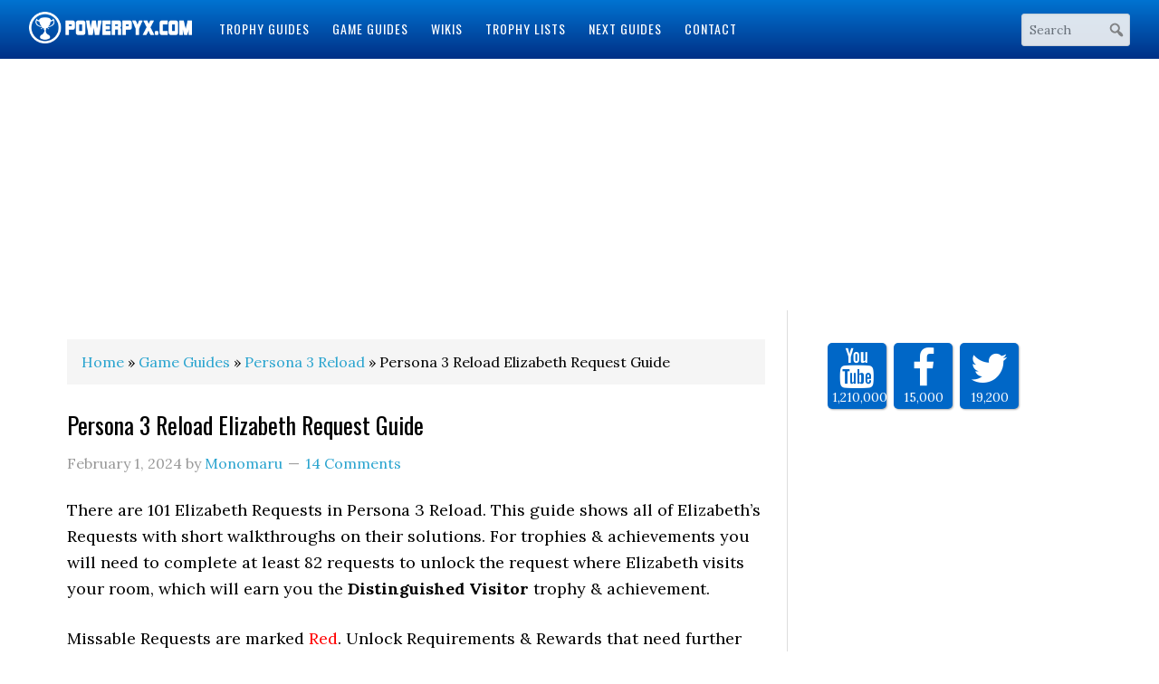

--- FILE ---
content_type: text/html; charset=UTF-8
request_url: https://www.powerpyx.com/persona-3-reload-elizabeth-request-guide/
body_size: 20204
content:
<!DOCTYPE html>
<html lang="en-US" prefix="og: http://ogp.me/ns#">
<head >
<meta charset="UTF-8" />
<meta name="viewport" content="width=device-width, initial-scale=1" />
<title>Persona 3 Reload Elizabeth Request Guide</title>
<!-- Social Warfare v2.2.3 http://warfareplugins.com -->
<style>@font-face {font-family: "sw-icon-font";src:url("https://www.powerpyx.com/wp-content/plugins/social-warfare/fonts/sw-icon-font.eot?ver=2.2.3");src:url("https://www.powerpyx.com/wp-content/plugins/social-warfare/fonts/sw-icon-font.eot?ver=2.2.3#iefix") format("embedded-opentype"),url("https://www.powerpyx.com/wp-content/plugins/social-warfare/fonts/sw-icon-font.woff?ver=2.2.3") format("woff"), url("https://www.powerpyx.com/wp-content/plugins/social-warfare/fonts/sw-icon-font.ttf?ver=2.2.3") format("truetype"),url("https://www.powerpyx.com/wp-content/plugins/social-warfare/fonts/sw-icon-font.svg?ver=2.2.3#1445203416") format("svg");font-weight: normal;font-style: normal;}</style>
<!-- Social Warfare v2.2.3 http://warfareplugins.com -->
<!-- This site is optimized with the Yoast SEO Premium plugin v4.9 - https://yoast.com/wordpress/plugins/seo/ -->
<meta name="description" content="Complete Persona 3 Reload Elizabeth Requests Guide. This shows how to solve all 101 of Elizabeth&#039;s Requests for the Distinguished Visitor trophy &amp; achievement."/>
<link rel="canonical" href="https://www.powerpyx.com/persona-3-reload-elizabeth-request-guide/" />
<meta property="og:locale" content="en_US" />
<meta property="og:type" content="article" />
<meta property="og:title" content="Persona 3 Reload Elizabeth Request Guide" />
<meta property="og:description" content="Complete Persona 3 Reload Elizabeth Requests Guide. This shows how to solve all 101 of Elizabeth&#039;s Requests for the Distinguished Visitor trophy &amp; achievement." />
<meta property="og:url" content="https://www.powerpyx.com/persona-3-reload-elizabeth-request-guide/" />
<meta property="og:site_name" content="PowerPyx" />
<meta property="article:publisher" content="https://www.facebook.com/PowerPyx" />
<meta property="article:section" content="Game Guides" />
<meta property="article:published_time" content="2024-02-01T16:58:15+00:00" />
<meta property="article:modified_time" content="2024-02-02T20:07:07+00:00" />
<meta property="og:updated_time" content="2024-02-02T20:07:07+00:00" />
<meta property="og:image" content="https://www.powerpyx.com/wp-content/uploads/persona-3-reload-wallpaper.jpg" />
<meta property="og:image:width" content="1280" />
<meta property="og:image:height" content="720" />
<meta name="twitter:card" content="summary_large_image" />
<meta name="twitter:description" content="Complete Persona 3 Reload Elizabeth Requests Guide. This shows how to solve all 101 of Elizabeth&#039;s Requests for the Distinguished Visitor trophy &amp; achievement." />
<meta name="twitter:title" content="Persona 3 Reload Elizabeth Request Guide" />
<meta name="twitter:site" content="@PowerPyx" />
<meta name="twitter:image" content="https://www.powerpyx.com/wp-content/uploads/persona-3-reload-wallpaper.jpg" />
<meta name="twitter:creator" content="@PowerPyx" />
<meta property="DC.date.issued" content="2024-02-01T16:58:15+00:00" />
<!-- / Yoast SEO Premium plugin. -->
<link rel='dns-prefetch' href='//fonts.googleapis.com' />
<link rel='dns-prefetch' href='//s.w.org' />
<link rel="alternate" type="application/rss+xml" title="PowerPyx &raquo; Feed" href="https://www.powerpyx.com/feed/" />
<link rel="alternate" type="application/rss+xml" title="PowerPyx &raquo; Comments Feed" href="https://www.powerpyx.com/comments/feed/" />
<link rel="alternate" type="application/rss+xml" title="PowerPyx &raquo; Persona 3 Reload Elizabeth Request Guide Comments Feed" href="https://www.powerpyx.com/persona-3-reload-elizabeth-request-guide/feed/" />
<script type="text/javascript">
window._wpemojiSettings = {"baseUrl":"https:\/\/s.w.org\/images\/core\/emoji\/2.2.1\/72x72\/","ext":".png","svgUrl":"https:\/\/s.w.org\/images\/core\/emoji\/2.2.1\/svg\/","svgExt":".svg","source":{"concatemoji":"https:\/\/www.powerpyx.com\/wp-includes\/js\/wp-emoji-release.min.js?ver=ed08191ae8dfd003c2b1a256e9643fbc"}};
!function(t,a,e){var r,n,i,o=a.createElement("canvas"),l=o.getContext&&o.getContext("2d");function c(t){var e=a.createElement("script");e.src=t,e.defer=e.type="text/javascript",a.getElementsByTagName("head")[0].appendChild(e)}for(i=Array("flag","emoji4"),e.supports={everything:!0,everythingExceptFlag:!0},n=0;n<i.length;n++)e.supports[i[n]]=function(t){var e,a=String.fromCharCode;if(!l||!l.fillText)return!1;switch(l.clearRect(0,0,o.width,o.height),l.textBaseline="top",l.font="600 32px Arial",t){case"flag":return(l.fillText(a(55356,56826,55356,56819),0,0),o.toDataURL().length<3e3)?!1:(l.clearRect(0,0,o.width,o.height),l.fillText(a(55356,57331,65039,8205,55356,57096),0,0),e=o.toDataURL(),l.clearRect(0,0,o.width,o.height),l.fillText(a(55356,57331,55356,57096),0,0),e!==o.toDataURL());case"emoji4":return l.fillText(a(55357,56425,55356,57341,8205,55357,56507),0,0),e=o.toDataURL(),l.clearRect(0,0,o.width,o.height),l.fillText(a(55357,56425,55356,57341,55357,56507),0,0),e!==o.toDataURL()}return!1}(i[n]),e.supports.everything=e.supports.everything&&e.supports[i[n]],"flag"!==i[n]&&(e.supports.everythingExceptFlag=e.supports.everythingExceptFlag&&e.supports[i[n]]);e.supports.everythingExceptFlag=e.supports.everythingExceptFlag&&!e.supports.flag,e.DOMReady=!1,e.readyCallback=function(){e.DOMReady=!0},e.supports.everything||(r=function(){e.readyCallback()},a.addEventListener?(a.addEventListener("DOMContentLoaded",r,!1),t.addEventListener("load",r,!1)):(t.attachEvent("onload",r),a.attachEvent("onreadystatechange",function(){"complete"===a.readyState&&e.readyCallback()})),(r=e.source||{}).concatemoji?c(r.concatemoji):r.wpemoji&&r.twemoji&&(c(r.twemoji),c(r.wpemoji)))}(window,document,window._wpemojiSettings);
</script>
<style type="text/css">
img.wp-smiley,
img.emoji {
display: inline !important;
border: none !important;
box-shadow: none !important;
height: 1em !important;
width: 1em !important;
margin: 0 .07em !important;
vertical-align: -0.1em !important;
background: none !important;
padding: 0 !important;
}
</style>
<link rel='stylesheet' id='powerpyx-theme-css'  href='https://www.powerpyx.com/wp-content/themes/powerpyxV3/style.css?ver=2.0' type='text/css' media='all' />
<link rel='stylesheet' id='fontawesome-css-css'  href='https://www.powerpyx.com/wp-content/plugins/accesspress-social-counter/css/font-awesome.min.css?ver=1.7.1' type='text/css' media='all' />
<link rel='stylesheet' id='apsc-frontend-css-css'  href='https://www.powerpyx.com/wp-content/plugins/accesspress-social-counter/css/frontend.css?ver=1.7.1' type='text/css' media='all' />
<link rel='stylesheet' id='easy-sidebar-menu-widget-css-css'  href='https://www.powerpyx.com/wp-content/plugins/easy-sidebar-menu-widget/assets/css/easy-sidebar-menu-widget.css?ver=ed08191ae8dfd003c2b1a256e9643fbc' type='text/css' media='all' />
<link rel='stylesheet' id='social_warfare-css'  href='https://www.powerpyx.com/wp-content/plugins/social-warfare/css/style.min.css?ver=2.2.3' type='text/css' media='all' />
<link rel='stylesheet' id='dashicons-css'  href='https://www.powerpyx.com/wp-includes/css/dashicons.min.css?ver=ed08191ae8dfd003c2b1a256e9643fbc' type='text/css' media='all' />
<link rel='stylesheet' id='google-fonts-css'  href='//fonts.googleapis.com/css?family=Lora%3A400%2C700%7COswald%3A400&#038;ver=3.3.2' type='text/css' media='all' />
<!-- <link rel='stylesheet' id='theme-styles-css'  href='https://www.powerpyx.com/wp-content/themes/powerpyxV3/style.css?ver=1655956892' type='text/css' media='all' /> -->
<!-- <link rel='stylesheet' id='tablepress-default-css'  href='https://www.powerpyx.com/wp-content/plugins/tablepress/css/default.min.css?ver=1.8' type='text/css' media='all' /> -->
<link rel="stylesheet" type="text/css" href="//www.powerpyx.com/wp-content/cache/wpfc-minified/298ad3c4b189787409e730698b894664/1768096002index.css" media="all"/>
<script type='text/javascript' src='https://www.powerpyx.com/wp-includes/js/jquery/jquery.js?ver=1.12.4'></script>
<script type='text/javascript' src='https://www.powerpyx.com/wp-includes/js/jquery/jquery-migrate.min.js?ver=1.4.1'></script>
<script src='//www.powerpyx.com/wp-content/cache/wpfc-minified/d57f11c42c1f8de6919f95edcd80ec57/1768096002index.js' type="text/javascript"></script>
<!-- <script type='text/javascript' src='https://www.powerpyx.com/wp-content/plugins/ad-inserter-pro/includes/js/ai-jquery.js?ver=ed08191ae8dfd003c2b1a256e9643fbc'></script> -->
<script type='text/javascript'>
function ai_insert(insertion,selector,insertion_code){Array.prototype.forEach.call(document.querySelectorAll(selector),function(element,index){var ai_debug=typeof ai_debugging!=="undefined";if(element.hasAttribute("id"))selector_string="#"+element.getAttribute("id");else if(element.hasAttribute("class"))selector_string="."+element.getAttribute("class").replace(new RegExp(" ","g"),".");else selector_string="";var template=document.createElement("div");template.innerHTML=insertion_code;var ai_selector_counter=
template.getElementsByClassName("ai-selector-counter")[0];if(ai_selector_counter!=null)ai_selector_counter.innerText=index+1;var ai_debug_name_ai_main=template.getElementsByClassName("ai-debug-name ai-main")[0];if(ai_debug_name_ai_main!=null)ai_debug_name_ai_main.innerText=insertion.toUpperCase()+" "+selector+" ("+element.tagName.toLowerCase()+selector_string+")";var range=document.createRange();var fragment=range.createContextualFragment(template.innerHTML);if(insertion=="before")element.parentNode.insertBefore(fragment,
element);else if(insertion=="after")element.parentNode.insertBefore(fragment,element.nextSibling);else if(insertion=="prepend")element.insertBefore(fragment,element.firstChild);else if(insertion=="append")element.insertBefore(fragment,null);else if(insertion=="replace-content")element.innerHTML=template.innerHTML;else if(insertion=="replace-element"){element.parentNode.insertBefore(fragment,element);element.parentNode.removeChild(element)}if(ai_debug)console.log("AI INSERT",insertion,selector,"("+
element.tagName.toLowerCase()+selector_string+")")})}
function ai_insert_viewport(element){function hasClass(element,cls){if(element==null)return false;if(element.classList)return element.classList.contains(cls);else return(" "+element.className+" ").indexOf(" "+cls+" ")>-1}function addClass(element,cls){if(element==null)return;if(element.classList)element.classList.add(cls);else element.className+=" "+cls}function removeClass(element,cls){if(element==null)return;if(element.classList)element.classList.remove(cls);else element.className=element.className.replace(new RegExp("(^|\\b)"+
cls.split(" ").join("|")+"(\\b|$)","gi")," ")}var ai_debug=typeof ai_debugging!=="undefined";if(ai_debug)console.log("AI VIEWPORT INSERTION:","class='"+element.getAttribute("class")+"'");var visible=!!(element.offsetWidth||element.offsetHeight||element.getClientRects().length);var block=element.getAttribute("data-block");if(visible){var insertion_code=element.getAttribute("data-code");var insertion_type=element.getAttribute("data-insertion");var selector=element.getAttribute("data-selector");if(insertion_code!=
null)if(insertion_type!=null&&selector!=null){var selector_exists=document.querySelectorAll(selector).length;if(ai_debug)console.log("AI VIEWPORT VISIBLE: block",block,insertion_type,selector,selector_exists?"":"NOT FOUND");if(selector_exists){ai_insert(insertion_type,selector,b64d(insertion_code));removeClass(element,"ai-viewports")}}else{if(ai_debug)console.log("AI VIEWPORT VISIBLE: block",block);var range=document.createRange();var fragment=range.createContextualFragment(b64d(insertion_code));
element.parentNode.insertBefore(fragment,element.nextSibling);removeClass(element,"ai-viewports")}}else{if(ai_debug)console.log("AI VIEWPORT NOT VISIBLE: block",block);var debug_bar=element.previousElementSibling;if(hasClass(debug_bar,"ai-debug-bar")&&hasClass(debug_bar,"ai-debug-script")){removeClass(debug_bar,"ai-debug-script");addClass(debug_bar,"ai-debug-viewport-invisible")}removeClass(element,"ai-viewports")}}
function b64e(str){return btoa(encodeURIComponent(str).replace(/%([0-9A-F]{2})/g,function toSolidBytes(match,p1){return String.fromCharCode("0x"+p1)}))}function b64d(str){return decodeURIComponent(atob(str).split("").map(function(c){return"%"+("00"+c.charCodeAt(0).toString(16)).slice(-2)}).join(""))};
</script>
<script src='//www.powerpyx.com/wp-content/cache/wpfc-minified/3338104c2ddb26091133611bf4f76b8d/1768096002index.js' type="text/javascript"></script>
<!-- <script type='text/javascript' src='https://www.powerpyx.com/wp-content/plugins/sticky-menu-or-anything-on-scroll/assets/js/jq-sticky-anything.min.js?ver=2.1.1'></script> -->
<!-- <script type='text/javascript' src='https://www.powerpyx.com/wp-content/themes/powerpyxV3/js/responsive-menu.js?ver=1.0.0'></script> -->
<link rel='https://api.w.org/' href='https://www.powerpyx.com/wp-json/' />
<link rel="EditURI" type="application/rsd+xml" title="RSD" href="https://www.powerpyx.com/xmlrpc.php?rsd" />
<link rel="wlwmanifest" type="application/wlwmanifest+xml" href="https://www.powerpyx.com/wp-includes/wlwmanifest.xml" /> 
<link rel='shortlink' href='https://www.powerpyx.com/?p=230028' />
<link rel="alternate" type="application/json+oembed" href="https://www.powerpyx.com/wp-json/oembed/1.0/embed?url=https%3A%2F%2Fwww.powerpyx.com%2Fpersona-3-reload-elizabeth-request-guide%2F" />
<link rel="alternate" type="text/xml+oembed" href="https://www.powerpyx.com/wp-json/oembed/1.0/embed?url=https%3A%2F%2Fwww.powerpyx.com%2Fpersona-3-reload-elizabeth-request-guide%2F&#038;format=xml" />
<!-- Google tag (gtag.js) -->
<script async src="https://www.googletagmanager.com/gtag/js?id=G-99FNHVZ6S8"></script>
<script>
window.dataLayer = window.dataLayer || [];
function gtag(){dataLayer.push(arguments);}
gtag('js', new Date());
gtag('config', 'G-99FNHVZ6S8');
</script><script src="https://hb.vntsm.com/v4/live/vms/sites/powerpyx.com/index.js"></script>
<script>
self.__VM = self.__VM || [];
self.__VM.push(function (admanager, scope) {
scope.Config.get("mpu").displayMany(["slot-5","slot-6","slot-7","slot-8","slot-9","slot-10","slot-11","slot-12","slot-17","slot-22"]);
scope.Config.get('double_mpu').displayMany(["slot-1","slot-2","slot-3"]);
scope.Config.get('billboard').display('slot-27');
scope.Config.get('mobile_banner').addNodeProvider('.mobile_banner');
scope.Config.get('desktop_takeover').display('slot-14');
scope.Config.get('mobile_takeover').display('slot-13');
});
</script><script>!function(n){if(!window.cnx){window.cnx={},window.cnx.cmd=[];var t=n.createElement('iframe');t.src='javascript:false'; t.display='none',t.onload=function(){var n=t.contentWindow.document,c=n.createElement('script');c.src='//cd.connatix.com/connatix.player.js?cid=4365281d-b376-11e9-b4d2-06948452ae1a',c.setAttribute('async','1'),c.setAttribute('type','text/javascript'),n.body.appendChild(c)},n.head.appendChild(t)}}(document);</script> <link rel="icon" href="https://www.powerpyx.com/wp-content/uploads/cropped-favicon-2-32x32.jpg" sizes="32x32" />
<link rel="icon" href="https://www.powerpyx.com/wp-content/uploads/cropped-favicon-2-192x192.jpg" sizes="192x192" />
<link rel="apple-touch-icon-precomposed" href="https://www.powerpyx.com/wp-content/uploads/cropped-favicon-2-180x180.jpg" />
<meta name="msapplication-TileImage" content="https://www.powerpyx.com/wp-content/uploads/cropped-favicon-2-270x270.jpg" />
<style type='text/css'>
.ai-viewport-3                { display: none !important;}
.ai-viewport-2                { display: none !important;}
.ai-viewport-1                { display: inherit !important;}
.ai-viewport-0                { display: none !important;}
@media (min-width: 768px) and (max-width: 979px) {
.ai-viewport-1                { display: none !important;}
.ai-viewport-2                { display: inherit !important;}
}
@media (max-width: 767px) {
.ai-viewport-1                { display: none !important;}
.ai-viewport-3                { display: inherit !important;}
}
</style>
</head>
<body class="post-template-default single single-post postid-230028 single-format-standard wp-custom-logo header-image header-full-width content-sidebar genesis-breadcrumbs-visible genesis-footer-widgets-visible powerpyx-blue" itemscope itemtype="https://schema.org/WebPage"><div class="site-container"><header class="site-header" itemscope itemtype="https://schema.org/WPHeader"><div class="wrap"><div class="title-area"><a href="https://www.powerpyx.com/" class="custom-logo-link" rel="home" itemprop="url"><img width="300" height="59" src="https://www.powerpyx.com/wp-content/uploads/powerpyx-header.png" class="custom-logo" alt="PowerPyx.com" itemprop="image" /></a><p class="site-title" itemprop="headline"><a href="https://www.powerpyx.com/">PowerPyx</a></p></div><div class="responsive-menu-icon"></div><nav class="nav-primary" aria-label="Main" itemscope itemtype="https://schema.org/SiteNavigationElement"><ul id="menu-main-menu" class="menu genesis-nav-menu menu-primary"><li id="menu-item-112" class="menu-item menu-item-type-post_type menu-item-object-page menu-item-112"><a href="https://www.powerpyx.com/guides/" itemprop="url"><span itemprop="name">Trophy Guides</span></a></li>
<li id="menu-item-130" class="menu-item menu-item-type-taxonomy menu-item-object-category current-post-ancestor current-menu-parent current-post-parent menu-item-130"><a href="https://www.powerpyx.com/guide/" itemprop="url"><span itemprop="name">Game Guides</span></a></li>
<li id="menu-item-11699" class="menu-item menu-item-type-post_type menu-item-object-page menu-item-11699"><a href="https://www.powerpyx.com/wikis/" itemprop="url"><span itemprop="name">Wikis</span></a></li>
<li id="menu-item-151196" class="menu-item menu-item-type-taxonomy menu-item-object-category menu-item-151196"><a href="https://www.powerpyx.com/trophy-lists/" itemprop="url"><span itemprop="name">Trophy Lists</span></a></li>
<li id="menu-item-57652" class="menu-item menu-item-type-custom menu-item-object-custom menu-item-57652"><a href="https://www.powerpyx.com/upcoming-guides/" itemprop="url"><span itemprop="name">Next Guides</span></a></li>
<li id="menu-item-72" class="menu-item menu-item-type-post_type menu-item-object-page menu-item-72"><a href="https://www.powerpyx.com/contact/" itemprop="url"><span itemprop="name">Contact</span></a></li>
</ul></nav><a href="#header-search-wrap" aria-controls="header-search-wrap" aria-expanded="false" role="button" class="toggle-header-search"><span class="screen-reader-text">Show Search</span></a><a href="#" role="button" aria-expanded="false" aria-controls="header-search-wrap" class="toggle-header-search close"><span class="screen-reader-text">Hide Search</span></span></a><div id="header-search-container" class="header-search-container"><div class="search-form-container"><form class="search-form" method="get" action="https://www.powerpyx.com/" role="search" itemprop="potentialAction" itemscope itemtype="https://schema.org/SearchAction"><input class="search-form-input" type="search" name="s" id="searchform-1" placeholder="Search" itemprop="query-input"><input class="search-form-submit" type="submit" value="Search"><meta content="https://www.powerpyx.com/?s={s}" itemprop="target"></form><svg xmlns="http://www.w3.org/2000/svg" xmlns:xlink="http://www.w3.org/1999/xlink" aria-hidden="true" width="20" height="20" preserveAspectRatio="xMidYMid meet" viewBox="0 0 20 20"><path d="M12.14 4.18a5.504 5.504 0 0 1 .72 6.89c.12.1.22.21.36.31.2.16.47.36.81.59.34.24.56.39.66.47.42.31.73.57.94.78.32.32.6.65.84 1 .25.35.44.69.59 1.04.14.35.21.68.18 1-.02.32-.14.59-.36.81s-.49.34-.81.36c-.31.02-.65-.04-.99-.19-.35-.14-.7-.34-1.04-.59-.35-.24-.68-.52-1-.84-.21-.21-.47-.52-.77-.93-.1-.13-.25-.35-.47-.66-.22-.32-.4-.57-.56-.78-.16-.2-.29-.35-.44-.5a5.503 5.503 0 0 1-6.44-.98c-2.14-2.15-2.14-5.64 0-7.78a5.498 5.498 0 0 1 7.78 0zm-1.41 6.36a3.513 3.513 0 0 0 0-4.95 3.495 3.495 0 0 0-4.95 0 3.495 3.495 0 0 0 0 4.95 3.495 3.495 0 0 0 4.95 0z" fill="#626262"/><rect x="0" y="0" width="20" height="20" fill="rgba(0, 0, 0, 0)" /></svg></div></div></div></header><div class='ai-viewports ai-viewport-1' data-code='[base64]' data-block='14'></div>
<script>var ai_script = document.getElementsByClassName ('ai-viewports'); ai_insert_viewport (ai_script [ai_script.length - 1]);</script>
<div class="site-inner"><div class="wrap"><div class='ai-viewports ai-viewport-2 ai-viewport-3' data-code='PGRpdiBjbGFzcz0nY29kZS1ibG9jayBjb2RlLWJsb2NrLTYnIHN0eWxlPSdtYXJnaW46IDhweCBhdXRvOyB0ZXh0LWFsaWduOiBjZW50ZXI7IGNsZWFyOiBib3RoOyc+CjxkaXYgc3R5bGU9Im1hcmdpbi10b3A6IDIwcHg7Ij4NCjwvZGl2PjwvZGl2Pgo=' data-block='6'></div>
<script>var ai_script = document.getElementsByClassName ('ai-viewports'); ai_insert_viewport (ai_script [ai_script.length - 1]);</script>
<div class="content-sidebar-wrap"><main class="content"><div class="breadcrumb" itemscope itemtype="https://schema.org/BreadcrumbList"><span class="breadcrumb-link-wrap" itemprop="itemListElement" itemscope itemtype="https://schema.org/ListItem"><a class="breadcrumb-link" href="https://www.powerpyx.com/" itemprop="item"><span class="breadcrumb-link-text-wrap" itemprop="name">Home</span></a><meta itemprop="position" content="1"></span> » <span class="breadcrumb-link-wrap" itemprop="itemListElement" itemscope itemtype="https://schema.org/ListItem"><a class="breadcrumb-link" href="https://www.powerpyx.com/guide/" itemprop="item"><span class="breadcrumb-link-text-wrap" itemprop="name">Game Guides</span></a><meta itemprop="position" content="2"></span> » <span class="breadcrumb-link-wrap" itemprop="itemListElement" itemscope itemtype="https://schema.org/ListItem"><a class="breadcrumb-link" href="https://www.powerpyx.com/guide/persona-3-reload/" itemprop="item"><span class="breadcrumb-link-text-wrap" itemprop="name">Persona 3 Reload</span></a><meta itemprop="position" content="3"></span> » Persona 3 Reload Elizabeth Request Guide</div><article class="post-230028 post type-post status-publish format-standard has-post-thumbnail category-guide category-persona-3-reload entry" itemscope itemtype="https://schema.org/CreativeWork"><header class="entry-header"><h1 class="entry-title" itemprop="headline">Persona 3 Reload Elizabeth Request Guide</h1>
<p class="entry-meta"><time class="entry-time" itemprop="datePublished" datetime="2024-02-01T16:58:15+00:00">February 1, 2024</time> by <span class="entry-author" itemprop="author" itemscope itemtype="https://schema.org/Person"><a href="https://www.powerpyx.com/author/monomaru/" class="entry-author-link" rel="author" itemprop="url"><span class="entry-author-name" itemprop="name">Monomaru</span></a></span> <span class="entry-comments-link"><a href="https://www.powerpyx.com/persona-3-reload-elizabeth-request-guide/#comments">14 Comments</a></span> </p></header><div class="entry-content" itemprop="text"><p>There are 101 Elizabeth Requests in Persona 3 Reload. This guide shows all of Elizabeth&#8217;s Requests with short walkthroughs on their solutions. For trophies &amp; achievements you will need to complete at least 82 requests to unlock the request where Elizabeth visits your room, which will earn you the <strong>Distinguished Visitor</strong> trophy &amp; achievement.</p><div class='ai-viewports ai-viewport-3' data-code='[base64]' data-block='12'></div>
<script>var ai_script = document.getElementsByClassName ('ai-viewports'); ai_insert_viewport (ai_script [ai_script.length - 1]);</script>
<p>Missable Requests are marked <span style="color: #ff0000">Red</span>. Unlock Requirements &amp; Rewards that need further confirmation are marked <span style="color: #0000ff">Blue</span> (feel free to leave a comment below if you know these).</p>
<p><strong>Useful Guides:</strong></p>
<ul>
<li><a href="https://www.powerpyx.com/persona-3-reload-100-walkthrough/">Persona 3 Reload 100% Walkthrough</a></li>
<li><a href="https://www.powerpyx.com/persona-3-reload-all-class-and-exam-question-answers/">Persona 3 Reload All Class &amp; Exam Question Answers</a></li>
<li><a href="https://www.powerpyx.com/persona-3-reload-all-twilight-fragment-locations/">Persona 3 Reload All Twilight Fragment Locations</a></li>
<li><a href="https://www.powerpyx.com/persona-3-reload-full-persona-compendium-guide/">Persona 3 Reload Full Persona Compendium</a></li>
</ul>
<h2>All Elizabeth Requests</h2>
<p style="text-align: center"><em>Guide by <a href="https://www.powerpyx.com/author/monomaru/">Monomaru</a> &amp; <a href="https://www.powerpyx.com/author/luckyslime/">LuckySlime</a></em></p><div class='ai-viewports ai-viewport-2 ai-viewport-3' data-code='[base64]' data-block='29'></div>
<script>var ai_script = document.getElementsByClassName ('ai-viewports'); ai_insert_viewport (ai_script [ai_script.length - 1]);</script>
<p><strong>Request #1 Bring me a Muscle Drink.</strong><br />
Task: Bring Elizabeth 1 Muscle Drink.<br />
Solution: You can buy a Muscle drink from the Pharmacy in Paulownia Mall, buy one for 1,000 Yen and bring it to Elizabeth.<br />
Reward: x5 Soul Drop</p>
<p><strong>Request #2 Retrieve the first old document.</strong><br />
Task: Bring the &#8220;Old Document 01.&#8221;<br />
Solution: The first old document can be found on the 22nd Floor of Tartarus.<br />
Reward: 10,000 yen</p><div class='ai-viewports ai-viewport-2 ai-viewport-3' data-code='[base64]' data-block='21'></div>
<script>var ai_script = document.getElementsByClassName ('ai-viewports'); ai_insert_viewport (ai_script [ai_script.length - 1]);</script>
<p><strong>Request #3 Shadow hunting Milestone</strong><br />
Task: Defeat a total of 100 Shadows.<br />
Reward: x3 Cure Water</p>
<p><strong>Request #4 Treasure Hunting Milestone</strong><br />
Task: Open a total of 50 treasure chests.<br />
Reward: x2 Snuff Soul</p>
<p><strong>Request #5 Create a Persona that&#8217;s level 13 or above.</strong><br />
Task. Have a Persona that is level 13 or higher in your Possession and report to Elizabeth.<br />
Reward: x3 Bufula Gem</p>
<p><strong>Request #6 Create a Persona with Kouha.</strong><br />
Task: Have a Persona with the skill, Kouha, in your possession and report to Elizabeth.<br />
Solution: Archangel has Kouha, to fuse him, use this recipe: Nigi Mitama + Nekomata.<br />
Reward: x2 Fierce Sutra</p>
<p><strong>Request #7 Bring me a Juzumaru. (Unlocked after completing request #3)</strong><br />
Task: Show Elizabeth a Juzumaru.<br />
Solution: A Juzumaru can be found in chests in Tartarus, usually on a Boss Floor.<br />
Reward: Makouha Skill Card</p>
<p><strong>Request #8, Experiment with fortune telling.</strong><br />
Task: Make use of the &#8220;Rarity Fortune&#8221; that increases the appearances of rare Shadows.<br />
Solution: You can get a Rarity Fortune reading from the Fortune Teller in Club Escapade, purchase the reading and head to Tartarus on that same night to complete this request.<br />
Reward: x3 Speed Incense I</p>
<p><strong>Request #9, I’d like to try all kinds of drinks. (Unlocked after completing Request #1)</strong><br />
Task: Collect 12 different drinks from vending machines for Elizabeth.<br />
Solution: Purchase all the drinks available at all 4 vending machines. There are two vending machines in Iwatodai Dorm, one in Port Island Station, and one in the Strip Mall.<br />
Reward: Media Skill Card</p>
<p><strong>Request #10, I’d like to try a beef bowl. (Unlocked after completing Request #1)</strong><br />
Task: Bring 1 Umiushi Beef Bowl.<br />
Solution: Boot the Umiushi Fan Book on the Dorm Shared computer, on the next day, you will be able to order this from the Beef Bowl shop on the third floor of Iwatodai Strip Mall.<br />
Reward: x1 Male Uniforms (W)</p>
<p><strong>Request #11 Please prevail in the Big Eater Challenge. (Unlocked after completing Request #9)</strong><br />
Task: Complete the Big Eater Challenge at Wild Duck Burger.<br />
Solution: Take the Big Eater Challenge at Wild Duck Burger. Select these dialogue options. (2, 1, 2)<br />
Reward: x3 Twilight Fragment</p>
<p><span style="color: #ff0000"><strong>Request #12 Bring me pine resin. (MISSABLE &#8211; Deadline 6/6)</strong></span><br />
Task: Bring the item Elizabeth is asking for.<br />
Solution: Talk to Yukari at the dorm to obtain Pine Resin.<br />
Reward: Toy Bow</p>
<p><span style="color: #ff0000"><strong>Request #13 Bring me a handheld game console. (MISSABLE &#8211; Deadline 6/6) (Unlocked after completing Request #12)</strong></span><br />
Task: Bring the item that Elizabeth is asking for.<br />
Solution: Talk to Junpei at the dorm to obtain a Handheld Game Console.<br />
Reward: Pixel Vest</p>
<p><strong>Request #14 Retrieve the second old document. (Unlocked after completing Request #2)</strong><br />
Task: Bring the Old Document 02.<br />
Solution: The second old document can be found on the 43rd Floor of Tartarus.<br />
Reward: 20,000 Yen</p>
<p><strong>Request #15 Shadow hunting Milestone #2 (Unlocked after completing Request #3)</strong><br />
Task: Defeat a total of 200 shadows.<br />
Reward: x3 Umugi Water</p>
<p><strong>Request #16 Treasure Hunting Milestone #2 (Unlocked after completing Request #4)</strong><br />
Task: Open a total of 100 treasure chests.<br />
Reward: x2 Chewing Soul</p>
<p><strong>Request #17 Fusion Series #1: Emperor, Oberon (Unlocked after completing Request #5)</strong><br />
Task: Have an Oberon with the skill Mazio in your possession and report to Elizabeth.<br />
Solution: Oberon will learn the skill Mazio when you level him up. Oberon Fusion Recipe: King Frost + Take-Mikazuchi.<br />
Reward: Female Uniforms (W)</p>
<p><strong>Request #18 I’d like to be gifted a bouquet of flowers.</strong><br />
Task: Bring 1 Rose Bouquet.<br />
Solution: You can buy a Rose Bouquet in the Flower Shop at Port Island Station.<br />
Reward: Female Winter Garb</p><div class='ai-viewports ai-viewport-1' data-code='[base64]' data-block='8'></div>
<script>var ai_script = document.getElementsByClassName ('ai-viewports'); ai_insert_viewport (ai_script [ai_script.length - 1]);</script>
<p><strong>Request #19, I want Jack Frost dolls.</strong><br />
Task: Bring Elizabeth not 1 Jack Frost Doll, but 3 of them.<br />
Solution: Jack Frost Dolls can be won at the crane machine, outside the arcade in Paulownia Mall. The odds of winning are random, but keep trying until you win three Jack Frost Dolls.<br />
Reward: x3 Twilight Fragment</p>
<p><strong>Request #20 Bring me some potent medicine.</strong><br />
Task: Bring 1 Potent Medicine.<br />
Solution: You can obtain the Medicine by visiting the Nurse’s Office on a day after you visited Tartarus.<br />
Reward: Steel Pipe</p>
<p><strong>Request #21 Retrieve the third old document.</strong><br />
Task: Bring the Old Document 03.<br />
Solution: The third old document can be found on the 69th Floor of Tartarus.<br />
Reward: 30,000 Yen</p>
<p><strong>Request #22, Shadow Hunting Milestone #3 (Unlocked after completing Request #15)</strong><br />
Task: Defeat a total of 300 shadows.<br />
Reward: x3 Bead</p>
<p><strong>Request #23 Persona Fusion Milestone</strong><br />
Task: Conduct a total of 20 Persona fusions.<br />
Reward: x5 Twilight Fragment</p>
<p><strong>Request #24 Create a Persona that&#8217;s level 23 or above.</strong><br />
Task: Have a Persona that is level 23 or higher in your possession and report to Elizabeth.<br />
Reward: 1 Sugar Key</p>
<p><strong>Request #25, Fusion Series #2: Chariot, Mithras</strong><br />
Task: Have a Mithras at level 26 or higher in your possession and report to Elizabeth.<br />
Solution: Mithras can be fused with the following recipe: Leanan Sidhe + Oberon.<br />
Reward: Male Winter Garb</p>
<p><strong>Request #26, Bring me an Onimaru Kunitsuma.</strong><br />
Task: Show Elizabeth an Onimaru Kunitsuma.<br />
Solution: A Onimaru Kunitsuma can be found in chests in Tartarus, usually on a Boss Floor.<br />
Rewards: Crit Rate Boost</p>
<p><span style="color: #ff0000"><strong>Request #27: Bring me a triangular sword. (MISSABLE &#8211; Deadline 7/5)</strong></span><br />
Task: Bring the item that Elizabeth is asking for.<br />
Solution: Talk to Mitsuru at the dorm to obtain a Triangular Sword.<br />
Reward: Gallant Sneakers</p>
<p><span style="color: #ff0000"><strong>Request #28 Bring me a protein not for pros. (MISSABLE &#8211; Deadline 7/5) (Unlocked after completing Request #27)</strong></span><br />
Task: Bring the item Elizebeth is asking for.<br />
Solution: Talk to Akihiko at the dorm to obtain the Protein.<br />
Reward: Spiked Bat</p>
<p><span style="color: #ff0000"><strong>Request #29 I want to look Fashionable (MISSABLE &#8211; Deadline 7/5)</strong></span><br />
Task: Bring a fashionable item.<br />
Solution: The Fashionable item can be purchased from the Bartender at Club Escapade. You can purchase it for 100,000 yen or trade a Black Quartz (Can be found in the Second Block of Tartarus) and purchase it for 10,000 yen.<br />
Reward: x5 Power Incense I</p>
<p><strong>Request #30 Retrieve the fourth old document.</strong><br />
Task: Bring the Old Document 04.<br />
Solution: The fourth old document can be found on the 92nd Floor of Tartarus.<br />
Reward: 40,000 yen</p>
<p><strong>Request #31: Shadow Hunting Milestone #4 (Unlocked after completing Request #22)</strong><br />
Task: Defeat a total of 450 shadows.<br />
Reward: x2 Kamimusubi Water</p>
<p><strong>Request #32: Treasure Hunting Milestone #3 (unlocked after completing Request #16)</strong><br />
Task: Open a total of 150 treasure chests.<br />
Reward: x6 Snuff Soul</p>
<p><strong>Request #33 Persona Fusion Milestone #2</strong><br />
Task: Conduct a total of 35 Persona fusions.<br />
Reward: x5 Twilight Fragment</p>
<p><strong>Request #34 Create a Persona with Torrent Shot.</strong><br />
Task: Have a Persona with the skill, Torrent Shot, in your possession and report to Elizabeth.<br />
Solution: Eligor has Torent Shot, to fuse him, use this recipe: Leanan Sidhe + Mokoi.<br />
Reward: x3 Attack Mirror</p>
<p><strong>Request #35 Fusion Series #3: Hermit, Mothman</strong><br />
Task: Have Mothman with the skill, Agilao, in your possession and report to Elizabeth.<br />
Solution: Lamia starts with Agilao. Fuse Lamia with Dakini to make a Mothman with Agilao.<br />
Reward: Maid Outfit</p>
<p><strong>Request #36 Defeat a rare Shadow #1</strong><br />
Task: Defeat the rare Shadow in the third block, Yabbashah, and bring back 1 Rustic Coin.<br />
Solution: You can get a Rarity Fortune Reading from Club Escapade to increase the chances of rare shadows spawning. Be sure to defeat one in Yabbashah to complete this request.<br />
Reward: x7 Onyx</p>
<p><strong>Request #37 Traverse the Monad Passage.</strong><br />
Defeat all the Shadows lurking within the Monad Passage on the 91st floor in Yabbashah, the third block.<br />
Reward: Black Sword</p>
<p><strong>Request #38 I want to eat some chilled taiyaki.</strong><br />
Task: Bring 1 Chilled Taiyaki.<br />
Solution: Buy a Lukewarm Taiyaki from the School Cafeteria, and then put it in the fridge at the Iwatodai Dorm kitchen. When you come back the next day, take it out and it’ll be chilled.<br />
Reward: Nihil Cloth</p>
<p><strong>Request #39 Let me hear music unique to Gekkoukan.</strong><br />
Task: Bring a CD associated with Gekkoukan High School.<br />
Solution: Enter the PA Room in Gekkoukan High School to obtain the CD.<br />
Reward: Female Uniform (S)</p><div class='ai-viewports ai-viewport-2 ai-viewport-3' data-code='[base64]' data-block='20'></div>
<script>var ai_script = document.getElementsByClassName ('ai-viewports'); ai_insert_viewport (ai_script [ai_script.length - 1]);</script>
<div class='ai-viewports ai-viewport-1' data-code='[base64]' data-block='7'></div>
<script>var ai_script = document.getElementsByClassName ('ai-viewports'); ai_insert_viewport (ai_script [ai_script.length - 1]);</script>
<p><span style="color: #ff0000"><strong>Request #40 I’d like to see a pair of Max Safety Shoes. [MISSABLE]</strong></span><br />
Task: Bring 1 pair of Max Safety Shoes.<br />
Solution: On 7/12, buy the Max Safety Shoes set from the Shopping Channel.<br />
Reward: x3 Twilight Fragment</p>
<p><strong><span style="color: #ff0000">Request #41 Bring me the mysterious person’s autograph. [MISSABLE]</span> </strong><span style="color: #0000ff"><em>(needs confirmation what quest unlocks this)</em></span><br />
Task: Get an autograph from President Tanaka of Tanaka’s Amazing Commodities.<br />
Solution: You will get the autograph automatically from Tanaka’s first Social Link Rank Up.<br />
Reward: <span style="color: #0000ff">??? <em>(needs confirmation)</em></span></p>
<p><strong>Request: #42 Please feed the cat.</strong><br />
Task: Give the hungry cat some food.<br />
Solution: Buy 4 Super Cat Foods from the Pharmacy, then feed the cat in the Port Island Station Outskirts, on 4 different days.<br />
Reward: Male Summer Garb</p>
<p><span style="color: #ff0000"><strong>Request #43 Bring me a Christmas Star. (Deadline 8/4) [MISSABLE]</strong></span><br />
Task: Bring the item that Elizabeth is asking for.<br />
Solution: Talk to Fuuka in the Dorm at night  to obtain the Christmas Star.<br />
Reward: Jack’s Gloves</p>
<p><span style="color: #ff0000"><strong>Request #44 I wish to feel the ocean. [MISSABLE]</strong></span><br />
Task: Bring something you find from the ocean.<br />
Solution: During your trip on 7/20, Collect the Seashell near the bridge, or any other item on the beach, and return it to Elizabeth.<br />
Reward: x5 Amethyst</p>
<p><strong>Request #45 Retrieve the fifth old document.</strong><br />
Task: Bring the Old Document 05.<br />
Solution: The fifth old document can be found on the 118th Floor of Tartarus.<br />
Reward: 50,000 yen</p>
<p><strong>Request #46 Shadow Hunting Milestone #5 (Unlocked after completing Request #31)</strong><br />
Task: Defeat a total of 600 shadows.<br />
Reward: x2 Bead Chain</p>
<p><strong>Request #47 Treasure Hunting Milestone #4 (Unlocked after completing quest #32)</strong><br />
Task: Open a total of 200 treasure chests.<br />
Reward: x2 Precious Egg</p>
<p><strong>Request #48 Persona Fusion Milestone #3</strong><br />
Task: Conduct a total of 50 Persona Fusions.<br />
Reward: x5 Twilight Fragments</p>
<p><strong>Request #49: Create a Persona that&#8217;s level 38 or above.</strong><br />
Task: Have a Persona that is level 38 or higher in your possession and report to Elizabeth.<br />
Reward: Marionette</p>
<p><strong>Request #50 Perform King and I.</strong><br />
Carry out the &#8220;King and &#8220;Fusion Spell.<br />
Solution: The Fusion spell “King and I” requires you to have both Black Frost and King Frost registered in the compendium.<br />
King Frost Recipe = Hanuman + Mothman<br />
Black Frost Recipe = Jack Frost + Jack-o’-Lantern + King Frost<br />
Reward: x3 Guard Incense II</p>
<p><strong>Request #51 Bring me an Outenta Mitsuyo.</strong><br />
Task: Show Elizabeth an Outenta Mitsuyo.<br />
Solution: A Outenta Mitsuyo can be found in chests in Tartarus, usually on a Boss Floor.<br />
Reward: Multi-Target Boost</p>
<p><strong>Request #52 I’d like to try a home-cooked meal.</strong><br />
Task: Bring a food or drink you made together with someone at the dorm.<br />
Solution: During night time at the dorm, you can sometimes head to the kitchen with a teammate and cook with them. Bring one of these cooked items to Elizabeth.<br />
Reward: Legendary Cleaver</p>
<p><strong>Request #53 I’d like to see a mysterious potato.</strong><br />
Task: Bring a potato that you’ve grown.<br />
Solution: Grow a Potato using the Buff Potato Sprout, which can be purchased from the Flower Shop Lady at Port Island Station.<br />
Reward: 1 Ergotite Shard</p>
<p><strong>Request #54 Attempt a hundred shrine visits.</strong><br />
Task: Bring what you receive from praying at the shrine.<br />
Solution: Pray at the shrine every day until you complete this request. You don’t need to actually go there 100 times.<br />
Reward: Lime Swimwear</p>
<p><strong>Request #55 I&#8217;d like to see proof of a bond.</strong><br />
Task: Bring an item you can only receive when a Social Link has been maxed out.<br />
Reward: Space Badge</p>
<p><strong>Request #56 Look for the drink with my name.</strong><br />
Task: Bring a drink that shares a name with Elizabeth.<br />
Solution: You can find the drink in the Port Island Outskirts, inside Que sera sera.<br />
Reward: AS Genetic Material</p>
<p><strong>Request #57 I’d like to try Aojiru.</strong><br />
Task: Bring 1 True Aohige Aojiru.<br />
Solution: Talk to the man in the Paulownia Mall Pharmacy, you’ll then need to trade a Vintage Yagen for the Juice. Craft it at Miyado Antiques for x2 Topaz and x1 Turquoise, then give the Yagen to the pharmacy owner next door.<br />
Reward: x8 Twilight Fragment</p>
<p><span style="color: #ff0000"><strong>Request #58 I wish to become a straw millionaire. (Deadline 8/31)</strong></span><br />
Task: Bring what you get after bartering items.<br />
Solution: Talk to the man in the Port Island Station Alley, then the man outside the Port Island Station Alley, Finally talk to the kid at Iwatodai Strip Mall.<br />
Reward: x20 Turquoise</p>
<p><strong>Request #59 Retrieve the sixth old document.</strong><br />
Task: Bring the Old Document 06.<br />
Solution: The sixth old document can be found on the 144th Floor of Tartarus.<br />
Reward: 70,000yen</p>
<p><strong>Request #60 Shadow Hunting Milestone #6</strong><br />
Task: Defeat a total of 800 Shadows.<br />
Reward: Soma</p><div class='ai-viewports ai-viewport-2 ai-viewport-3' data-code='[base64]' data-block='22'></div>
<script>var ai_script = document.getElementsByClassName ('ai-viewports'); ai_insert_viewport (ai_script [ai_script.length - 1]);</script>
<div class='ai-viewports ai-viewport-1' data-code='[base64]' data-block='9'></div>
<script>var ai_script = document.getElementsByClassName ('ai-viewports'); ai_insert_viewport (ai_script [ai_script.length - 1]);</script>
<p><strong>Request #61 Create a Persona that’s level 46 or above.</strong><br />
Task: Have a Persona that is level 46 or higher in your possession and report to Elizabeth.<br />
Reward: x2 Atrophying Sutra</p>
<p><strong>Request #62 Fusion Series #4: Lovers,Titania</strong><br />
Task: Have a Titania with the skill Matarukaja, in your possession and report to Elizabeth.<br />
Solution: Fusion Recipe: Mishaguji with Tarukaja + Parvati = Titania with Matarukaja.<br />
Reward: Male Uniform (S)</p>
<p><strong>Request #63 Fusion Series #5: Magician, Rangda </strong><span style="color: #0000ff">(needs confirmation what quest unlocks this)</span><br />
Task: Have a Rangda at level 54 or higher in your possession and report to Elizabeth.<br />
Solution: Rangda Recipe = Dominion + Kurama Tengu.<br />
Reward: <span style="color: #0000ff">??? <em>(needs confirmation)</em></span></p>
<p><strong>Request #64 Defeat a rare Shadow #2</strong><br />
Task: Defeat the rare Shadow in the fourth block, Tziah, and bring back 1 Sumptuous Coin.<br />
Solution: You can get a Rarity Fortune Reading from Club Escapade to increase the chances of rare shadows spawning. Be sure to defeat one in Tziah to complete this request.<br />
Reward: x7 Topaz</p>
<p><strong>Request #65 Bring me an Ote-gine.</strong><br />
Task: Show Elizabeth an Ote-gine.<br />
Solution: A Ote-gine can be found in chests in Tartarus, usually on a Boss Floor.<br />
Reward: Quality Nihil Ore</p>
<p><span style="color: #ff0000"><strong>Request #66 Bring me a giant, creepy doll. [MISSABLE]</strong></span><br />
Task: Bring a doll that is also used for teaching.<br />
Solution: The doll in question can be found at the School, inside the Laboratory.<br />
Reward: Quality Nihil Blade</p>
<p><strong>Request #67 Find me a beautiful tile.</strong><br />
Task: Bring a tile with a peacock design.<br />
Solution: You can find a beautiful tile in the Mahjong Parlour, at the Iwatodai Station Outskirts.<br />
Reward: Scrub Brush</p>
<p><strong>Request #68 Bring me a fruit knife. (Deadline 10/2)</strong><br />
Task: Bring the item that Elizabeth is asking for.<br />
Solution: You can get a fruit knife from Shinjiro in the dorm at night.<br />
Reward: Bus Stop Sign</p>
<p><span style="color: #ff0000"><strong>Request #69 Bring me oil. (MISSABLE &#8211; Deadline 10/2) (unlocked after quest 68)</strong></span><br />
Task: Bring the item that Elizabeth is asking for.<br />
Solution: You can get Oil from Aigis in the dorm at night.<br />
Reward: Rocket Punch</p>
<p><strong>Request #70 Retrieve the seventh old document.</strong><br />
Task: Bring the Old Document 07.<br />
Solution: The seventh old document can be found on the 172nd Floor of Tartarus.<br />
Reward: 90,000 yen</p>
<p><strong>Request #71 Fusion Series #6: Strength, Siegfried </strong><em>(Unlocked</em><br />
Task: Have a Siegfried with the skill, Endure in your possession and report to Elizabeth.<br />
Solution: Siegfried Recipe = Ganesha with Endure + Rangda = Siegfried with Endure.<br />
Reward: <span style="color: #0000ff">??? <em>(needs confirmation)</em></span></p>
<p><strong>Request #72 Fusion Series #7: Hierophant, Daisoujou </strong><strong>(Unlocked after completing Request #63 and #71)</strong><br />
Task: Have a Daisoujou with the skill, Regenerate 3 in your possession and report to Elizabeth.<br />
Solution: Daisoujou Recipe = Mada + Suzaku with Regenerate 3 = Daisoujou with Regenerate 3.<br />
Reward: Blue Shorts</p>
<p><strong>Request #73 Bring me a Mikazuki Munechika.</strong><br />
Task: Show Elizabeth a Mikazuki Munechika.<br />
Solution: A Mikazuki Munechika can be found in chests in Tartarus, usually on a Boss Floor.<br />
Reward: Endure Skill Card</p>
<p><strong>Request #74 I’d like to try sushi.</strong><br />
Task: Bring sushi.<br />
Solution: Speak to the Inari at the shrine where you duplicate skill cards in order to obtain the Sushi.<br />
Reward: Ergotite Chunk</p>
<p><strong>Request #75 Bring me a sengoku-era helm.</strong><br />
Task: Bring a helm from the Sengoku era.<br />
Solution: Head to the Faculty Office at the School every day until a teacher rewards you with the helmet.<br />
Reward: x7 Twilight Fragment</p>
<p><span style="color: #ff0000"><strong>Request #76 Bring me a glasses wipe. (MISSABLE &#8211; Deadline 11/1)</strong></span><br />
Task: Bring the item that Elizabeth is asking for.<br />
Solution: You can get a glasses wipe from Ikutsuki in the dorm at night.<br />
Reward: x5 Garnet</p>
<p><strong>Request #77 I’d like to walk around Paulownia Mall.</strong><br />
Task: Show Elizabeth around Paulownia Mall.<br />
Solution: Once you have accepted this request, go on a date with Elizabeth during the daytime.<br />
Reward: Small Cheongsam</p>
<p><strong>Request #78 I’d like to visit Iwatodai Station.</strong><br />
Task: Walk around Iwatodai with Elizabeth.<br />
Solution: Once you have accepted this request, go on a date with Elizabeth during the daytime.<br />
Reward: Book of the Ancients</p>
<p><strong>Request #79 I’d like to visit Naganaki Shrine.</strong><br />
Task: Walk around Naganaki Shrine with Elizabeth.<br />
Solution: Once you have accepted this request, go on a date with Elizabeth during the daytime.<br />
Reward: <span style="color: #0000ff">??? <em>(needs confirmation)</em></span></p>
<p><strong>Request #80 I’d like to visit Gekkoukan High.</strong><br />
Task: Show Elizabeth around Gekkoukan High.<br />
Solution: Once you have accepted this request, go on a date with Elizabeth during the daytime.<br />
Reward: <span style="color: #0000ff">??? <em>(needs confirmation)</em></span></p>
<p><strong>Request #81 I’d like to visit your room.</strong><br />
Task: Invite Elizabeth to your room.<br />
Solution: Once you have accepted this request, go on a date with Elizabeth during the daytime.<br />
Reward: Tyrant&#8217;s Horn</p><div class='ai-viewports ai-viewport-2 ai-viewport-3' data-code='[base64]' data-block='23'></div>
<script>var ai_script = document.getElementsByClassName ('ai-viewports'); ai_insert_viewport (ai_script [ai_script.length - 1]);</script>
<div class='ai-viewports ai-viewport-1' data-code='[base64]' data-block='10'></div>
<script>var ai_script = document.getElementsByClassName ('ai-viewports'); ai_insert_viewport (ai_script [ai_script.length - 1]);</script>
<p><strong>Request #82 Retrieve the last old document.</strong><br />
Task: Bring the Old Document 08.<br />
Solution: The final old document can be found on the 198th Floor of Tartarus.<br />
Reward:120,000 yen</p>
<p><strong>Request #83 Bring the Progress report.</strong><br />
Task: Bring the “Progress Report.”<br />
Solution: The Progress Report can be found on the 226th Floor of Tartarus.<br />
Reward: 150,000 yen</p>
<p><strong>Request #84 Create a Persona with Tempest Slash.</strong><br />
Task: Have a Persona with the skill, Tempest Slash, in your possession and report to Elizabeth.<br />
Solution: Chernobog has Tempest Slash, to fuse it, use this recipe: Siegfried + Suzaku.<br />
Reward: x3 Empowering Sutra</p>
<p><strong>Request #85 Create a persona with Auto-Maraku.</strong><br />
Have a Persona with the skill, Auto-Maraku, in your possession and report to Elizabeth.<br />
Solution: Cybele has Auto-Maraku, to fuse it, use this recipe: Futsunushi + Lakshmi.<br />
Reward: x3 Debilitor Sutra</p>
<p><strong>Request #86 Fusion Series #8: Death, Alice </strong><strong>(Unlocked after completing Request #86 and #72)</strong><br />
Task: Have Alice in your possession and report to Elizabeth.<br />
Solution: Alice Recipe = Pixie + Lilim + Narcissus + Titania.<br />
Reward: Maid Outfit</p>
<p><strong>Request #87 Fusion Series #9: Fool, Loki </strong><strong>(Unlocked after completing Request #71 and #72)</strong><br />
Task: Have a Loki at level 75 or higher in your possession and report to Elizabeth.<br />
Solution: Loki Recipe = Siegfried + Mother Harlot.<br />
Reward: Masakados</p>
<p><strong>Request #88 Defeat a Greedy Shadow.</strong><br />
Task: Defeat the Greedy Shadow in Harabah, the fifth block of Tartarus, and bring back 1 Gold Medal.<br />
Solution: Greedy Shadows can appear randomly on floors in Tartarus, and an event will occur when one is around. You must randomly choose to turn either left or right in order to catch it. If you can catch it, be sure to defeat it to complete this Request.<br />
Reward: Life Aid Skill Card</p>
<p><strong>Request #89, Bring me a Rai Kunimitsu.</strong><br />
Task: Show Elizabeth a Rai Kunimitsu.<br />
Solution: A Rai Kunimitsu can be found in chests in Tartarus, usually on a Boss Floor.<br />
Reward: Prime Nihil Ore</p>
<p><strong>Request #90 Bring me a Dojigiri Yasutsuna.</strong><br />
Task: Show Elizabeth a Dojigiri Yasutsuna.<br />
Solution: A Dojigiri Yasutsuna can be found in chests in Tartarus, usually on a Boss Floor.<br />
Reward: AS Refined Material</p>
<p><strong>Request #91 Bring me a Tonbo-kiri.</strong><br />
Task: Show Elizabeth a Tonbo-kiri.<br />
Solution: A Tonbo-kiri can be found in chests in Tartarus, usually on a Boss Floor.<br />
Reward: x2 Nihil Black Model</p>
<p><strong>Request #92 Go clean a restroom.</strong><br />
Task: Bring the cleaning supplies and clean the restroom.<br />
Solution: You will need to head to the restroom near the station at Port Island station to complete this quest.<br />
Reward: Maid Outfit</p>
<p><strong>Request #93 Go water the flowers. (Unlocked after completing Request #75)</strong><br />
Task: Water the flower bed at school.<br />
Solution: Head to the School Rooftop and approach the flowers to water them and complete this quest.<br />
Reward: Maid Outfit</p>
<p><span style="color: #ff0000"><strong>Request #94 Bring me food for a furry friend. (MISSABLE &#8211; Deadline 11/30)</strong></span><br />
Task: Bring the item Elizabeth is asking for.<br />
Solution: Talk to Koromaru in the Dorm at night to obtain the dog food.<br />
Reward: Bone</p>
<p><span style="color: #ff0000"><strong>Request #95 Bring me a Featherman R action figure. (MISSABLE &#8211; Deadline 11/30)</strong></span><br />
Task: Bring the item that Elizabeth is asking for.<br />
Solution: Talk to Ken in the Dorm at night to obtain the action figure.<br />
Reward: Sacrificial Idol</p>
<p><strong>Request #96 I’d like to try Oden Juice.</strong><br />
Task: Bring some Oden Juice.<br />
Solution: Before the Kyoto Trip begins, Head to the School and Talk to the Friendly Student by the Persimmon Tree. Once you are in Kyoto, buy all the drinks from the Vending Machine on the Second Floor. When the Kyoto Trip is over and you are back in school, return to the Friendly Student and buy the Oden Juice from her.<br />
Reward: Winter Uniform</p>
<p><span style="color: #ff0000"><strong>Request #97 Bring me my Christmas Present. (MISSABLE &#8211; Deadline 12/25)</strong></span><br />
Task: Get Elizabeth’s present from Santa.<br />
Solution: At night time, talk to the man on the second floor of Iwatodai Strip Mall. If you saved the Missing Person “Ayako Yoshimoto” back in June, on floor 50, you can trade the Thank You Note for a Christmas Present. Bring the Present to Elizabeth to complete the Request.<br />
Reward: x3 Ruby</p>
<p><strong>Request #98 Fusion Series #10: Tower, Masakado </strong><strong>(Unlocked after completing Request #87)</strong><br />
Task: Have a Masakado with the skill &#8220;Charge&#8221; in your possession and report to Elizabeth.<br />
Solution: Cu Chulainn with Charge + Shiva = Bishamonten with Charge.<br />
Masakado Recipe = Zouchouten + Jikokuten + Koumokuten + Bishamonten.<br />
Reward: x2 NIHIL White Model</p>
<p><strong>Request #99 Defeat the Shadow of the Void. </strong><span style="color: #0000ff"><em>(needs confirmation what quest unlocks this)</em></span><br />
Task: Defeat the “Shadow of the Voice” lurking within the Monad Passage on the 255th floor in Adamah, the sixth block.<br />
Reward: Dead Moons Husk</p>
<p><strong>Request #100 Bring me a Bloody Button.</strong><br />
Task: Bring the Bloody Button.<br />
Solution: Spawn the Reaper by waiting on the same floor of Tartarus for 5 minutes, then defeat it to obtain a Bloody Button.<br />
Reward: 1 Divine Pillar.</p>
<p><strong>Request #101 Take out the ultimate adversary. </strong><span style="color: #0000ff"><em>(needs confirmation what quest unlocks this)</em></span><br />
Task: Defeat the ultimate adversary.<br />
Solution: After clearing all of the Monad Doors, wait for the Promised day on 1/31. Head to the Monad Door on the 255th floor alone, without anyone in your party to challenge the ultimate adversary.<br />
Reward: <span style="color: #0000ff">??? <em>(needs confirmation)</em></span></p>
<p>For more guides check out our <a href="https://www.powerpyx.com/guide/persona-3-reload/">Persona 3 Reload Guides</a>.</p>
<div class="prevnextmd_wrapper"><a href="https://www.powerpyx.com/persona-3-reload-100-walkthrough/" class="prev"><span class="hdh">&laquo; Prev</span>Persona 3 Reload 100% Walkthrough</a><a href="https://www.powerpyx.com/persona-3-reload-full-persona-compendium-guide/" class="next"><span class="hdh">Next &raquo;</span>Persona 3 Reload &#8211; Full Persona Compendium Guide</a><br clear=all /></div><div class="nc_socialPanel swp_flatFresh swp_d_fullColor swp_i_fullColor swp_o_fullColor scale-100 scale-fullWidth" data-position="below" data-float="floatNone" data-count="3" data-floatColor="#ffffff" data-emphasize="0"><div class="nc_tweetContainer swp_fb" data-id="3" data-network="facebook"><a rel="nofollow" target="_blank" href="http://www.facebook.com/share.php?u=https%3A%2F%2Fwww.powerpyx.com%2Fpersona-3-reload-elizabeth-request-guide%2F" data-link="http://www.facebook.com/share.php?u=https%3A%2F%2Fwww.powerpyx.com%2Fpersona-3-reload-elizabeth-request-guide%2F" class="nc_tweet"><span class="swp_count swp_hide"><span class="iconFiller"><span class="spaceManWilly"><i class="sw sw-facebook"></i><span class="swp_share"> Share</span></span></span></span></a></div><div class="nc_tweetContainer twitter" data-id="2" data-network="twitter"><a rel="nofollow" target="_blank" href="https://twitter.com/share?original_referer=/&text=Persona+3+Reload+Elizabeth+Request+Guide&url=https://www.powerpyx.com/persona-3-reload-elizabeth-request-guide/&via=PowerPyx" data-link="https://twitter.com/share?original_referer=/&text=Persona+3+Reload+Elizabeth+Request+Guide&url=https://www.powerpyx.com/persona-3-reload-elizabeth-request-guide/&via=PowerPyx" class="nc_tweet"><span class="swp_count swp_hide"><span class="iconFiller"><span class="spaceManWilly"><i class="sw sw-twitter"></i><span class="swp_share"> Tweet</span></span></span></span></a></div><div class="nc_tweetContainer totes totesalt" data-id="4" ><span class="swp_count"><span class="swp_label">Shares</span> 0</span></div></div><div class="swp-content-locator"></div><div class='code-block code-block-16' style='margin: 8px 0; clear: both;'>
<script>
!function(n){if(!window.cnx){window.cnx={},window.cnx.cmd=[];var t=n.createElement('iframe');t.display='none',t.onload=function(){var n=t.contentWindow.document,c=n.createElement('script');c.src='//cd.connatix.com/connatix.player.js',c.setAttribute('async','1'),c.setAttribute('type','text/javascript'),n.body.appendChild(c)},n.head.appendChild(t)}}(document);
</script>
<script id="fc5a79e35910459b8eb7e2f00483ac4a">
cnx.cmd.push(function() {
cnx({
playerId: 'afbbae33-de76-42dc-8842-c0ac0df4d5f0'
}).render('fc5a79e35910459b8eb7e2f00483ac4a');
});
</script></div>
</div><footer class="entry-footer"><p class="entry-meta"><span class="entry-categories">Filed Under: <a href="https://www.powerpyx.com/guide/" rel="category tag">Game Guides</a>, <a href="https://www.powerpyx.com/guide/persona-3-reload/" rel="category tag">Persona 3 Reload</a></span> </p></footer></article><div class="entry-comments" id="comments"><h3>Comments</h3><ol class="comment-list">
<li class="comment even thread-even depth-1" id="comment-60093">
<article id="article-comment-60093" itemprop="comment" itemscope itemtype="https://schema.org/Comment">
<header class="comment-header">
<p class="comment-author" itemprop="author" itemscope itemtype="https://schema.org/Person">
<span class="comment-author-name" itemprop="name">Baet</span> <span class="says">says</span>			</p>
<p class="comment-meta"><time class="comment-time" datetime="2024-02-04T04:13:54+00:00" itemprop="datePublished"><a class="comment-time-link" href="https://www.powerpyx.com/persona-3-reload-elizabeth-request-guide/#comment-60093" itemprop="url">February 4, 2024 at 4:13 am</a></time></p>		</header>
<div class="comment-content" itemprop="text">
<p>Request 41 gives the Nihil Blade</p>
</div>
<div class="comment-reply"><a rel='nofollow' class='comment-reply-link' href='#comment-60093' onclick='return addComment.moveForm( "article-comment-60093", "60093", "respond", "230028" )' aria-label='Reply to Baet'>Reply</a></div>
</article>
<ul class="children">
<li class="comment odd alt depth-2" id="comment-60276">
<article id="article-comment-60276" itemprop="comment" itemscope itemtype="https://schema.org/Comment">
<header class="comment-header">
<p class="comment-author" itemprop="author" itemscope itemtype="https://schema.org/Person">
<span class="comment-author-name" itemprop="name">EpicPumaNess</span> <span class="says">says</span>			</p>
<p class="comment-meta"><time class="comment-time" datetime="2024-02-06T13:27:10+00:00" itemprop="datePublished"><a class="comment-time-link" href="https://www.powerpyx.com/persona-3-reload-elizabeth-request-guide/#comment-60276" itemprop="url">February 6, 2024 at 1:27 pm</a></time></p>		</header>
<div class="comment-content" itemprop="text">
<p>Request 41 is also unlocked by completing request 40. It wasn&#8217;t in the list when I completed request 40, but as soon as I handed 40 in, 41 was immediately available.</p>
</div>
</article>
</li><!-- #comment-## -->
</ul><!-- .children -->
</li><!-- #comment-## -->
<li class="comment even thread-odd thread-alt depth-1" id="comment-60565">
<article id="article-comment-60565" itemprop="comment" itemscope itemtype="https://schema.org/Comment">
<header class="comment-header">
<p class="comment-author" itemprop="author" itemscope itemtype="https://schema.org/Person">
<span class="comment-author-name" itemprop="name">Deah</span> <span class="says">says</span>			</p>
<p class="comment-meta"><time class="comment-time" datetime="2024-02-12T01:05:08+00:00" itemprop="datePublished"><a class="comment-time-link" href="https://www.powerpyx.com/persona-3-reload-elizabeth-request-guide/#comment-60565" itemprop="url">February 12, 2024 at 1:05 am</a></time></p>		</header>
<div class="comment-content" itemprop="text">
<p>Completing Request #100 may be the unlock condition for Request #101. If anyone else can confirm this.</p>
</div>
<div class="comment-reply"><a rel='nofollow' class='comment-reply-link' href='#comment-60565' onclick='return addComment.moveForm( "article-comment-60565", "60565", "respond", "230028" )' aria-label='Reply to Deah'>Reply</a></div>
</article>
<ul class="children">
<li class="comment odd alt depth-2" id="comment-60756">
<article id="article-comment-60756" itemprop="comment" itemscope itemtype="https://schema.org/Comment">
<header class="comment-header">
<p class="comment-author" itemprop="author" itemscope itemtype="https://schema.org/Person">
<span class="comment-author-name" itemprop="name">Jayyy</span> <span class="says">says</span>			</p>
<p class="comment-meta"><time class="comment-time" datetime="2024-02-19T11:55:48+00:00" itemprop="datePublished"><a class="comment-time-link" href="https://www.powerpyx.com/persona-3-reload-elizabeth-request-guide/#comment-60756" itemprop="url">February 19, 2024 at 11:55 am</a></time></p>		</header>
<div class="comment-content" itemprop="text">
<p>It does. It unlocks the ultimate adversary. You have to go into the monarch door on floor 255 alone. It&#8217;s a pretty fun boss ;]</p>
</div>
</article>
</li><!-- #comment-## -->
</ul><!-- .children -->
</li><!-- #comment-## -->
<li class="comment even thread-even depth-1" id="comment-60582">
<article id="article-comment-60582" itemprop="comment" itemscope itemtype="https://schema.org/Comment">
<header class="comment-header">
<p class="comment-author" itemprop="author" itemscope itemtype="https://schema.org/Person">
<span class="comment-author-name" itemprop="name">Storb</span> <span class="says">says</span>			</p>
<p class="comment-meta"><time class="comment-time" datetime="2024-02-12T21:10:04+00:00" itemprop="datePublished"><a class="comment-time-link" href="https://www.powerpyx.com/persona-3-reload-elizabeth-request-guide/#comment-60582" itemprop="url">February 12, 2024 at 9:10 pm</a></time></p>		</header>
<div class="comment-content" itemprop="text">
<p>Small correction on #73: Mikazuki Munechika can&#8217;t be found in Tartarus, but is crafted at Mayoido Antiques. It takes 1x Quality Nihil Blade, 3x Emerald, and 2x Silver Quartz to craft.</p>
</div>
<div class="comment-reply"><a rel='nofollow' class='comment-reply-link' href='#comment-60582' onclick='return addComment.moveForm( "article-comment-60582", "60582", "respond", "230028" )' aria-label='Reply to Storb'>Reply</a></div>
</article>
</li><!-- #comment-## -->
<li class="comment odd alt thread-odd thread-alt depth-1" id="comment-60600">
<article id="article-comment-60600" itemprop="comment" itemscope itemtype="https://schema.org/Comment">
<header class="comment-header">
<p class="comment-author" itemprop="author" itemscope itemtype="https://schema.org/Person">
<span class="comment-author-name" itemprop="name">Ishkoten</span> <span class="says">says</span>			</p>
<p class="comment-meta"><time class="comment-time" datetime="2024-02-13T19:48:19+00:00" itemprop="datePublished"><a class="comment-time-link" href="https://www.powerpyx.com/persona-3-reload-elizabeth-request-guide/#comment-60600" itemprop="url">February 13, 2024 at 7:48 pm</a></time></p>		</header>
<div class="comment-content" itemprop="text">
<p>Request #63 Fusion Series #5: Magician, Rangda gives Summer Female Garb</p>
</div>
<div class="comment-reply"><a rel='nofollow' class='comment-reply-link' href='#comment-60600' onclick='return addComment.moveForm( "article-comment-60600", "60600", "respond", "230028" )' aria-label='Reply to Ishkoten'>Reply</a></div>
</article>
</li><!-- #comment-## -->
<li class="comment even thread-even depth-1" id="comment-60655">
<article id="article-comment-60655" itemprop="comment" itemscope itemtype="https://schema.org/Comment">
<header class="comment-header">
<p class="comment-author" itemprop="author" itemscope itemtype="https://schema.org/Person">
<span class="comment-author-name" itemprop="name">Jimbo4evr</span> <span class="says">says</span>			</p>
<p class="comment-meta"><time class="comment-time" datetime="2024-02-15T19:20:15+00:00" itemprop="datePublished"><a class="comment-time-link" href="https://www.powerpyx.com/persona-3-reload-elizabeth-request-guide/#comment-60655" itemprop="url">February 15, 2024 at 7:20 pm</a></time></p>		</header>
<div class="comment-content" itemprop="text">
<p>Request #41 is unlocked after completing Request #40 (Max Safety Shoes)</p>
</div>
<div class="comment-reply"><a rel='nofollow' class='comment-reply-link' href='#comment-60655' onclick='return addComment.moveForm( "article-comment-60655", "60655", "respond", "230028" )' aria-label='Reply to Jimbo4evr'>Reply</a></div>
</article>
</li><!-- #comment-## -->
<li class="comment odd alt thread-odd thread-alt depth-1" id="comment-60685">
<article id="article-comment-60685" itemprop="comment" itemscope itemtype="https://schema.org/Comment">
<header class="comment-header">
<p class="comment-author" itemprop="author" itemscope itemtype="https://schema.org/Person">
<span class="comment-author-name" itemprop="name">Adam</span> <span class="says">says</span>			</p>
<p class="comment-meta"><time class="comment-time" datetime="2024-02-17T02:57:21+00:00" itemprop="datePublished"><a class="comment-time-link" href="https://www.powerpyx.com/persona-3-reload-elizabeth-request-guide/#comment-60685" itemprop="url">February 17, 2024 at 2:57 am</a></time></p>		</header>
<div class="comment-content" itemprop="text">
<p>You don’t need to wait until the promised day to do the fight against the ultimate adversary. You can do it as soon as you accept the request. It unlocks after you defeat the Reaper.</p>
</div>
<div class="comment-reply"><a rel='nofollow' class='comment-reply-link' href='#comment-60685' onclick='return addComment.moveForm( "article-comment-60685", "60685", "respond", "230028" )' aria-label='Reply to Adam'>Reply</a></div>
</article>
</li><!-- #comment-## -->
<li class="comment even thread-even depth-1" id="comment-61105">
<article id="article-comment-61105" itemprop="comment" itemscope itemtype="https://schema.org/Comment">
<header class="comment-header">
<p class="comment-author" itemprop="author" itemscope itemtype="https://schema.org/Person">
<span class="comment-author-name" itemprop="name">dam</span> <span class="says">says</span>			</p>
<p class="comment-meta"><time class="comment-time" datetime="2024-03-03T05:50:53+00:00" itemprop="datePublished"><a class="comment-time-link" href="https://www.powerpyx.com/persona-3-reload-elizabeth-request-guide/#comment-61105" itemprop="url">March 3, 2024 at 5:50 am</a></time></p>		</header>
<div class="comment-content" itemprop="text">
<p>#71 gives sky sundress as a reward</p>
</div>
<div class="comment-reply"><a rel='nofollow' class='comment-reply-link' href='#comment-61105' onclick='return addComment.moveForm( "article-comment-61105", "61105", "respond", "230028" )' aria-label='Reply to dam'>Reply</a></div>
</article>
</li><!-- #comment-## -->
<li class="comment odd alt thread-odd thread-alt depth-1" id="comment-61267">
<article id="article-comment-61267" itemprop="comment" itemscope itemtype="https://schema.org/Comment">
<header class="comment-header">
<p class="comment-author" itemprop="author" itemscope itemtype="https://schema.org/Person">
<span class="comment-author-name" itemprop="name">cache</span> <span class="says">says</span>			</p>
<p class="comment-meta"><time class="comment-time" datetime="2024-03-09T19:38:31+00:00" itemprop="datePublished"><a class="comment-time-link" href="https://www.powerpyx.com/persona-3-reload-elizabeth-request-guide/#comment-61267" itemprop="url">March 9, 2024 at 7:38 pm</a></time></p>		</header>
<div class="comment-content" itemprop="text">
<p>I unlocked the #63 request after completing the #50 &#8220;King and I&#8221; request. I can also confirm that #71 gives &#8220;Sky Sundress.&#8221;</p>
</div>
<div class="comment-reply"><a rel='nofollow' class='comment-reply-link' href='#comment-61267' onclick='return addComment.moveForm( "article-comment-61267", "61267", "respond", "230028" )' aria-label='Reply to cache'>Reply</a></div>
</article>
</li><!-- #comment-## -->
<li class="comment even thread-even depth-1" id="comment-61508">
<article id="article-comment-61508" itemprop="comment" itemscope itemtype="https://schema.org/Comment">
<header class="comment-header">
<p class="comment-author" itemprop="author" itemscope itemtype="https://schema.org/Person">
<span class="comment-author-name" itemprop="name">Stella</span> <span class="says">says</span>			</p>
<p class="comment-meta"><time class="comment-time" datetime="2024-03-19T22:46:27+00:00" itemprop="datePublished"><a class="comment-time-link" href="https://www.powerpyx.com/persona-3-reload-elizabeth-request-guide/#comment-61508" itemprop="url">March 19, 2024 at 10:46 pm</a></time></p>		</header>
<div class="comment-content" itemprop="text">
<p>Please, everyone, remember to go out with Elizabeth a couple of weeks before the end of the game! You won&#8217;t be able to do so otherwise, since the missions take a couple of days to load between them and it doesn&#8217;t take any time slots from the game either.</p>
</div>
<div class="comment-reply"><a rel='nofollow' class='comment-reply-link' href='#comment-61508' onclick='return addComment.moveForm( "article-comment-61508", "61508", "respond", "230028" )' aria-label='Reply to Stella'>Reply</a></div>
</article>
</li><!-- #comment-## -->
<li class="comment odd alt thread-odd thread-alt depth-1" id="comment-62394">
<article id="article-comment-62394" itemprop="comment" itemscope itemtype="https://schema.org/Comment">
<header class="comment-header">
<p class="comment-author" itemprop="author" itemscope itemtype="https://schema.org/Person">
<span class="comment-author-name" itemprop="name">Otto</span> <span class="says">says</span>			</p>
<p class="comment-meta"><time class="comment-time" datetime="2024-04-25T03:49:11+00:00" itemprop="datePublished"><a class="comment-time-link" href="https://www.powerpyx.com/persona-3-reload-elizabeth-request-guide/#comment-62394" itemprop="url">April 25, 2024 at 3:49 am</a></time></p>		</header>
<div class="comment-content" itemprop="text">
<p>#67 is actually in Port Island outskirts (upstairs) not Iwatodai</p>
</div>
<div class="comment-reply"><a rel='nofollow' class='comment-reply-link' href='#comment-62394' onclick='return addComment.moveForm( "article-comment-62394", "62394", "respond", "230028" )' aria-label='Reply to Otto'>Reply</a></div>
</article>
</li><!-- #comment-## -->
<li class="comment even thread-even depth-1" id="comment-62943">
<article id="article-comment-62943" itemprop="comment" itemscope itemtype="https://schema.org/Comment">
<header class="comment-header">
<p class="comment-author" itemprop="author" itemscope itemtype="https://schema.org/Person">
<span class="comment-author-name" itemprop="name">Gnoit</span> <span class="says">says</span>			</p>
<p class="comment-meta"><time class="comment-time" datetime="2024-05-12T20:02:54+00:00" itemprop="datePublished"><a class="comment-time-link" href="https://www.powerpyx.com/persona-3-reload-elizabeth-request-guide/#comment-62943" itemprop="url">May 12, 2024 at 8:02 pm</a></time></p>		</header>
<div class="comment-content" itemprop="text">
<p>Sky Sundress as reward for #71.</p>
</div>
<div class="comment-reply"><a rel='nofollow' class='comment-reply-link' href='#comment-62943' onclick='return addComment.moveForm( "article-comment-62943", "62943", "respond", "230028" )' aria-label='Reply to Gnoit'>Reply</a></div>
</article>
</li><!-- #comment-## -->
<li class="comment odd alt thread-odd thread-alt depth-1" id="comment-63102">
<article id="article-comment-63102" itemprop="comment" itemscope itemtype="https://schema.org/Comment">
<header class="comment-header">
<p class="comment-author" itemprop="author" itemscope itemtype="https://schema.org/Person">
<span class="comment-author-name" itemprop="name">RayCharlizard</span> <span class="says">says</span>			</p>
<p class="comment-meta"><time class="comment-time" datetime="2024-05-30T06:01:36+00:00" itemprop="datePublished"><a class="comment-time-link" href="https://www.powerpyx.com/persona-3-reload-elizabeth-request-guide/#comment-63102" itemprop="url">May 30, 2024 at 6:01 am</a></time></p>		</header>
<div class="comment-content" itemprop="text">
<p>Request #67 should say to go to the Port Island Station outskirts, not Iwatodai Mall outskirts.</p>
</div>
<div class="comment-reply"><a rel='nofollow' class='comment-reply-link' href='#comment-63102' onclick='return addComment.moveForm( "article-comment-63102", "63102", "respond", "230028" )' aria-label='Reply to RayCharlizard'>Reply</a></div>
</article>
</li><!-- #comment-## -->
</ol></div>	<div id="respond" class="comment-respond">
<h3 id="reply-title" class="comment-reply-title">Leave a Reply <small><a rel="nofollow" id="cancel-comment-reply-link" href="/persona-3-reload-elizabeth-request-guide/#respond" style="display:none;">Cancel reply</a></small></h3>			<form action="https://www.powerpyx.com/wp-comments-post.php" method="post" id="commentform" class="comment-form" novalidate>
<p class="comment-notes"><span id="email-notes">Your email address will not be published.</span> Required fields are marked <span class="required">*</span></p><p class="comment-form-comment"><label for="comment">Comment</label> <textarea  id="75823a6bc9"  name="5a1dc0271d"   cols="45" rows="8" maxlength="65525" aria-required="true" required="required"></textarea><textarea id="comment" aria-hidden="true" name="comment" style="width:10px !important;position:absolute !important;left:-10000000px !important"></textarea><script type="text/javascript">document.getElementById("comment").setAttribute( "id", "924e6a3147af950e42794fae392f6b54" );document.getElementById("75823a6bc9").setAttribute( "id", "comment" );</script></p><p class="comment-form-author"><label for="author">Name <span class="required">*</span></label> <input id="author" name="author" type="text" value="" size="30" maxlength="245" aria-required='true' required='required' /></p>
<p class="comment-form-email"><label for="email">Email <span class="required">*</span></label> <input id="email" name="email" type="email" value="" size="30" maxlength="100" aria-describedby="email-notes" aria-required='true' required='required' /></p>
<p class="form-submit"><input name="submit" type="submit" id="submit" class="submit" value="Post Comment" /> <input type='hidden' name='comment_post_ID' value='230028' id='comment_post_ID' />
<input type='hidden' name='comment_parent' id='comment_parent' value='0' />
</p>			</form>
</div><!-- #respond -->
<div class='code-block code-block-35' style='margin: 8px auto; text-align: center; clear: both;'>
<script id="66257bd44246445c98a60a71e95ca914">(new Image()).src = 'https://capi.connatix.com/tr/si?token=aa8e39f7-9b35-493f-a9f6-595ef77ac90f&cid=4365281d-b376-11e9-b4d2-06948452ae1a'; cnx.cmd.push(function() { cnx({ playerId: "aa8e39f7-9b35-493f-a9f6-595ef77ac90f" }).render("66257bd44246445c98a60a71e95ca914"); });</script></div>
</main><aside class="sidebar sidebar-primary widget-area" role="complementary" aria-label="Primary Sidebar" itemscope itemtype="https://schema.org/WPSideBar"><section id="apsc_widget-2" class="widget widget_apsc_widget"><div class="widget-wrap"><div class="apsc-icons-wrapper clearfix apsc-theme-1" >
<div class="apsc-each-profile">
<a class="apsc-youtube-icon clearfix" href="https://www.youtube.com/PowerPyx" target="_blank"  >
<div class="apsc-inner-block">
<span class="social-icon"><i class="apsc-youtube fa fa-youtube"></i><span class="media-name">Youtube</span></span>
<span class="apsc-count">1,210,000</span><span class="apsc-media-type">Subscriber</span>
</div>
</a>
</div>            <div class="apsc-each-profile">
<a  class="apsc-facebook-icon clearfix" href="https://facebook.com/PowerPyx" target="_blank" >
<div class="apsc-inner-block">
<span class="social-icon"><i class="fa fa-facebook apsc-facebook"></i><span class="media-name">Facebook</span></span>
<span class="apsc-count">15,000</span><span class="apsc-media-type">Fans</span>
</div>
</a>
</div>            <div class="apsc-each-profile">
<a  class="apsc-twitter-icon clearfix"  href="https://twitter.com/PowerPyx" target="_blank"  >
<div class="apsc-inner-block">
<span class="social-icon"><i class="fa fa-twitter apsc-twitter"></i><span class="media-name">Twitter</span></span>
<span class="apsc-count">19,200</span><span class="apsc-media-type">Followers</span>
</div>
</a>
</div></div>
</div></section>
<section id="ai_widget-5" class="widget ai_widget"><div class="widget-wrap"><div class='ai-viewports ai-viewport-1' data-code='[base64]' data-block='1'></div>
<script>var ai_script = document.getElementsByClassName ('ai-viewports'); ai_insert_viewport (ai_script [ai_script.length - 1]);</script>
</div></section>
<section id="text-2" class="widget widget_text"><div class="widget-wrap"><h4 class="widget-title widgettitle">Latest Trophy Guides</h4>
<div class="textwidget"><p><a href="https://www.powerpyx.com/red-dead-redemption-1-ps5-ps4-trophy-guide-roadmap/">Red Dead Redemption Remaster Trophy Guide</a></p>
<p><a href="https://www.powerpyx.com/the-outer-worlds-2-trophy-guide-roadmap/">The Outer Worlds 2 Trophy Guide</a></p>
<p><a href="https://www.powerpyx.com/call-of-duty-black-ops-7-trophy-guide-roadmap/">Call of Duty Black Ops 7 Trophy Guide</a></p>
<p><a href="https://www.powerpyx.com/tormented-souls-2-trophy-guide-roadmap/">Tormented Souls 2 Trophy Guide</a></p>
<p><a href="https://www.powerpyx.com/ninja-gaiden-4-trophy-guide-roadmap/">Ninja Gaiden 4 Trophy Guide</a></p>
<p><a href="https://www.powerpyx.com/vampire-the-masquerade-bloodlines-2-trophy-guide-roadmap/">Vampire: The Masquerade - Bloodlines 2 Trophy Guide</a></p>
<p><a href="https://www.powerpyx.com/battlefield-6-trophy-guide-roadmap/">Battlefield 6 Trophy Guide</a></p>
<p><a href="https://www.powerpyx.com/ghost-of-yotei-trophy-guide-roadmap/">Ghost of Yotei Trophy Guide</a></p>
<p><a href="https://www.powerpyx.com/silent-hill-f-trophy-guide-roadmap/">Silent Hill f Trophy Guide</a></p>
<p><a href="https://www.powerpyx.com/dying-light-the-beast-trophy-guide-roadmap/">Dying Light: The Beast Trophy Guide</a></p>
<p><a href="https://www.powerpyx.com/borderlands-4-trophy-guide-roadmap/">Borderlands 4 Trophy Guide</a></p>
<p><a href="https://www.powerpyx.com/metal-gear-solid-3-delta-snake-eater-ps5-remake-trophy-guide-roadmap/">Metal Gear Solid 3 Delta Trophy Guide</a></p>
<p><a href="https://www.powerpyx.com/mafia-the-old-country-trophy-guide-roadmap/">Mafia The Old Country Trophy Guide</a></p>
<p><a href="https://www.powerpyx.com/kingdom-come-deliverance-2-trophy-guide-roadmap/">Kingdom Come Deliverance 2 Trophy Guide</a></p>
<p><a href="https://www.powerpyx.com/red-dead-redemption-2-trophy-guide-roadmap/">Red Dead Redemption 2 Trophy Guide</a></p>
</div>
</div></section>
<section id="ai_widget-6" class="widget ai_widget"><div class="widget-wrap"><div class='ai-viewports ai-viewport-1' data-code='[base64]' data-block='2'></div>
<script>var ai_script = document.getElementsByClassName ('ai-viewports'); ai_insert_viewport (ai_script [ai_script.length - 1]);</script>
</div></section>
<section id="text-3" class="widget widget_text"><div class="widget-wrap"><h4 class="widget-title widgettitle">Latest Game Wikis</h4>
<div class="textwidget"><p><a href="https://www.powerpyx.com/pokemon-legends-z-a-wiki-100-completion/">Pokemon Legends Z-A Wiki</a></p>
<p><a href="https://www.powerpyx.com/ghost-of-yotei-wiki/">Ghost of Yotei Wiki</a></p>
<p><a href="https://www.powerpyx.com/borderlands-4-wiki/">Borderlands 4 Wiki</a></p>
<p><a href="https://www.powerpyx.com/kingdom-come-deliverance-2-wiki-strategy-guide/">Kingdom Come Deliverance 2 Wiki</a></p>
<p><a href="https://www.powerpyx.com/elden-ring-wiki-strategy-guide/">Elden Ring Wiki</a></p>
<p><a href="https://www.powerpyx.com/hogwarts-legacy-wiki-strategy-guide/">Hogwarts Legacy Wiki</a></p>
<p><a href="https://www.powerpyx.com/god-of-war-ragnarok-wiki-strategy-guide/">God of War Ragnarok Wiki</a></p>
<p><a href="https://www.powerpyx.com/cyberpunk-2077-wiki-strategy-guide/">Cyberpunk 2077 Wiki</a></p>
<p><a href="https://www.powerpyx.com/red-dead-redemption-2-wiki-strategy-guide/">Red Dead Redemption 2 Wiki</a></p>
</div>
</div></section>
<section id="recent-posts-4" class="widget widget_recent_entries"><div class="widget-wrap">		<h4 class="widget-title widgettitle">Recent Posts</h4>
<ul>
<li>
<a href="https://www.powerpyx.com/red-dead-redemption-1-ps5-ps4-trophy-guide-roadmap/">Red Dead Redemption 1 (PS5/PS4) Trophy Guide &#038; Roadmap</a>
</li>
<li>
<a href="https://www.powerpyx.com/red-dead-redemption-1-100-guide-checklist/">Red Dead Redemption 1 &#8211; 100% Guide &#038; Checklist</a>
</li>
<li>
<a href="https://www.powerpyx.com/red-dead-redemption-all-challenges-guide/">Red Dead Redemption All Challenges Guide</a>
</li>
<li>
<a href="https://www.powerpyx.com/red-dead-redemption-all-treasure-locations/">Red Dead Redemption All Treasure Locations</a>
</li>
<li>
<a href="https://www.powerpyx.com/red-dead-redemption-all-hideout-locations/">Red Dead Redemption All Hideout Locations</a>
</li>
</ul>
</div></section>
<section id="ai_widget-8" class="widget ai_widget"><div class="widget-wrap"><div class='ai-viewports ai-viewport-1' data-code='[base64]' data-block='3'></div>
<script>var ai_script = document.getElementsByClassName ('ai-viewports'); ai_insert_viewport (ai_script [ai_script.length - 1]);</script>
</div></section>
</aside></div></div></div><div class="footer-widgets"><div class="wrap"><div class="widget-area footer-widgets-1 footer-widget-area"><section id="black-studio-tinymce-2" class="widget widget_black_studio_tinymce"><div class="widget-wrap"><div class="textwidget"><ul>
<li><a href="https://www.powerpyx.com/tos/" rel="nofollow">Terms of Service</a></li>
<li><a href="https://www.powerpyx.com/privacy/" rel="nofollow">Privacy Policy</a></li>
<li><a href="https://www.powerpyx.com/cookies/" rel="nofollow">Cookie Policy</a></li>
</ul>
</div></div></section>
</div><div class="widget-area footer-widgets-3 footer-widget-area"><section id="black-studio-tinymce-10" class="widget widget_black_studio_tinymce"><div class="widget-wrap"><div class="textwidget"><ul>
<li><a href="https://www.youtube.com/PowerPyx" rel="nofollow noopener">YouTube</a></li>
<li><a href="https://facebook.com/PowerPyx" rel="nofollow noopener">Facebook</a></li>
<li><a href="https://twitter.com/PowerPyx" rel="nofollow noopener">Twitter</a></li>
</ul>
</div></div></section>
</div></div></div><footer class="site-footer" itemscope itemtype="https://schema.org/WPFooter"><div class="wrap"><p>© 2008-2025 PowerPyx.com, all rights reserved.</p></div></footer></div><script>
setTimeout (function() {Array.prototype.forEach.call (document.querySelectorAll (".ai-viewports"), function (element, index) {ai_insert_viewport (element);});}, 10);
</script>
<script type='text/javascript' src='https://www.powerpyx.com/wp-content/plugins/easy-sidebar-menu-widget/assets/js/jquery.easy-sidebar-menu-widget.min.js?ver=ed08191ae8dfd003c2b1a256e9643fbc'></script>
<script type='text/javascript'>
/* <![CDATA[ */
var sticky_anything_engage = {"element":"#pyx_sticky_sidebar","topspace":"10","minscreenwidth":"0","maxscreenwidth":"999999","zindex":"1","legacymode":"","dynamicmode":"","debugmode":"","pushup":".footer-widgets","adminbar":"1"};
/* ]]> */
</script>
<script type='text/javascript' src='https://www.powerpyx.com/wp-content/plugins/sticky-menu-or-anything-on-scroll/assets/js/stickThis.js?ver=2.1.1'></script>
<script type='text/javascript' src='https://www.powerpyx.com/wp-content/plugins/social-warfare/js/script.min.js?ver=2.2.3'></script>
<script type='text/javascript' src='https://www.powerpyx.com/wp-includes/js/comment-reply.min.js?ver=ed08191ae8dfd003c2b1a256e9643fbc'></script>
<script type='text/javascript' src='https://www.powerpyx.com/wp-content/themes/powerpyxV3/js/header-search.js?ver=1.0.0'></script>
<script type='text/javascript'>
/* <![CDATA[ */
var BJLL_options = {"threshold":"600"};
/* ]]> */
</script>
<script type='text/javascript' src='https://www.powerpyx.com/wp-content/plugins/bj-lazy-load/js/bj-lazy-load.min.js?ver=2'></script>
<script type='text/javascript' src='https://www.powerpyx.com/wp-includes/js/wp-embed.min.js?ver=ed08191ae8dfd003c2b1a256e9643fbc'></script>
<script type="text/javascript">var swpClickTracking = false; var swp_nonce = "f96d2c20f0";
function parentIsEvil() { var html = null; try { var doc = top.location.pathname; } catch(err){ }; if(typeof doc === "undefined") { return true } else { return false }; }; if (parentIsEvil()) { top.location = self.location.href; };var url = "https://www.powerpyx.com/persona-3-reload-elizabeth-request-guide/";if(url.indexOf("stfi.re") != -1) { var canonical = ""; var links = document.getElementsByTagName("link"); for (var i = 0; i < links.length; i ++) { if (links[i].getAttribute("rel") === "canonical") { canonical = links[i].getAttribute("href")}}; canonical = canonical.replace("?sfr=1", "");top.location = canonical; console.log(canonical);};</script></body></html><!-- WP Fastest Cache file was created in 0.12897896766663 seconds, on 11-01-26 3:48:38 --><!-- via php -->